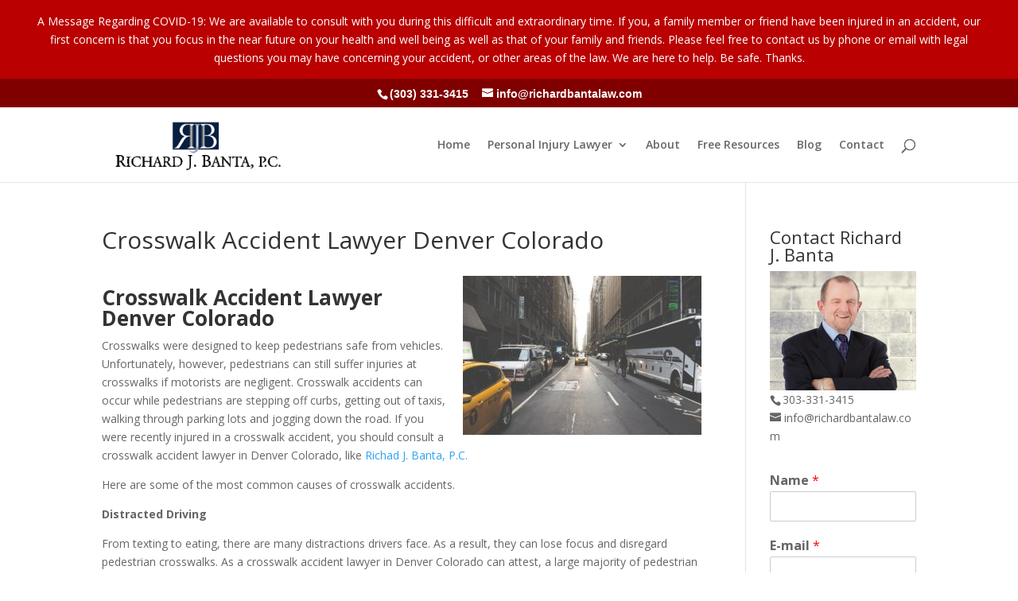

--- FILE ---
content_type: text/html; charset=UTF-8
request_url: https://www.richardbantalaw.com/crosswalk-accident-lawyer-denver-colorado/
body_size: 9081
content:
<!DOCTYPE html><html lang="en-US"><head><meta charset="UTF-8" /><meta http-equiv="X-UA-Compatible" content="IE=edge"><link rel="pingback" href="https://www.richardbantalaw.com/xmlrpc.php" /> <script type="text/javascript">document.documentElement.className = 'js';</script> <script>var et_site_url='https://www.richardbantalaw.com';var et_post_id='2484';function et_core_page_resource_fallback(a,b){"undefined"===typeof b&&(b=a.sheet.cssRules&&0===a.sheet.cssRules.length);b&&(a.onerror=null,a.onload=null,a.href?a.href=et_site_url+"/?et_core_page_resource="+a.id+et_post_id:a.src&&(a.src=et_site_url+"/?et_core_page_resource="+a.id+et_post_id))}</script><meta name='robots' content='index, follow, max-image-preview:large, max-snippet:-1, max-video-preview:-1' /><!-- <link media="all" href="https://www.richardbantalaw.com/wp-content/cache/autoptimize/css/autoptimize_29ed06c96b9a8e0bbba4cf7cb85d4502.css" rel="stylesheet"> -->
<link rel="stylesheet" type="text/css" href="//www.richardbantalaw.com/wp-content/cache/wpfc-minified/d60a8six/by2ut.css" media="all"/><title>Crosswalk Accident Lawyer Denver Colorado - Personal Injury Law Firm Denver CO</title><link rel="canonical" href="https://www.richardbantalaw.com/crosswalk-accident-lawyer-denver-colorado/" /><meta property="og:locale" content="en_US" /><meta property="og:type" content="article" /><meta property="og:title" content="Crosswalk Accident Lawyer Denver Colorado - Personal Injury Law Firm Denver CO" /><meta property="og:description" content="Crosswalk Accident Lawyer Denver Colorado Crosswalks were designed to keep pedestrians safe from vehicles. Unfortunately, however, pedestrians can still suffer injuries at crosswalks if motorists are negligent. Crosswalk accidents can occur while pedestrians are stepping off curbs, getting out of taxis, walking through parking lots and jogging down the road. If you were recently injured [&hellip;]" /><meta property="og:url" content="https://www.richardbantalaw.com/crosswalk-accident-lawyer-denver-colorado/" /><meta property="og:site_name" content="Personal Injury Law Firm Denver CO" /><meta property="article:modified_time" content="2020-04-22T23:43:13+00:00" /><meta property="og:image" content="https://www.richardbantalaw.com/wp-content/uploads/2016/05/photo-1418075044186-bcf7d3a14e60-min-300x200.jpg" /><meta name="twitter:card" content="summary_large_image" /><meta name="twitter:label1" content="Est. reading time" /><meta name="twitter:data1" content="2 minutes" /><link rel='dns-prefetch' href='//fonts.googleapis.com' /><link rel="alternate" type="application/rss+xml" title="Personal Injury Law Firm Denver CO &raquo; Feed" href="https://www.richardbantalaw.com/feed/" /><link rel="alternate" type="application/rss+xml" title="Personal Injury Law Firm Denver CO &raquo; Comments Feed" href="https://www.richardbantalaw.com/comments/feed/" /><meta content="Divi v.4.0.7" name="generator"/><link rel='stylesheet' id='et-gf-open-sans-css' href='https://fonts.googleapis.com/css?family=Open+Sans:400,700' type='text/css' media='all' /><link rel='stylesheet' id='divi-fonts-css' href='https://fonts.googleapis.com/css?family=Open+Sans:300italic,400italic,600italic,700italic,800italic,400,300,600,700,800&#038;subset=latin,latin-ext' type='text/css' media='all' /><!-- <link rel='stylesheet' id='dashicons-css' href='https://www.richardbantalaw.com/wp-includes/css/dashicons.min.css?ver=6.5.7' type='text/css' media='all' /> -->
<link rel="stylesheet" type="text/css" href="//www.richardbantalaw.com/wp-content/cache/wpfc-minified/78m3yqlr/2plky.css" media="all"/> <script src='//www.richardbantalaw.com/wp-content/cache/wpfc-minified/edkwe7g8/2plky.js' type="text/javascript"></script>
<!-- <script type="text/javascript" src="https://www.richardbantalaw.com/wp-includes/js/jquery/jquery.min.js?ver=3.7.1" id="jquery-core-js"></script> --> <script type="text/javascript" id="et-core-api-spam-recaptcha-js-extra">var et_core_api_spam_recaptcha = {"site_key":"","page_action":{"action":"crosswalkaccidentlawyerdenvercolorado"}};</script> <link rel="https://api.w.org/" href="https://www.richardbantalaw.com/wp-json/" /><link rel="alternate" type="application/json" href="https://www.richardbantalaw.com/wp-json/wp/v2/pages/2484" /><link rel="EditURI" type="application/rsd+xml" title="RSD" href="https://www.richardbantalaw.com/xmlrpc.php?rsd" /><meta name="generator" content="WordPress 6.5.7" /><link rel='shortlink' href='https://www.richardbantalaw.com/?p=2484' /><link rel="alternate" type="application/json+oembed" href="https://www.richardbantalaw.com/wp-json/oembed/1.0/embed?url=https%3A%2F%2Fwww.richardbantalaw.com%2Fcrosswalk-accident-lawyer-denver-colorado%2F" /><link rel="alternate" type="text/xml+oembed" href="https://www.richardbantalaw.com/wp-json/oembed/1.0/embed?url=https%3A%2F%2Fwww.richardbantalaw.com%2Fcrosswalk-accident-lawyer-denver-colorado%2F&#038;format=xml" />  <script async src="https://www.googletagmanager.com/gtag/js?id=G-X8W601B6ND"></script> <script>window.dataLayer = window.dataLayer || [];
function gtag(){dataLayer.push(arguments);}
gtag('js', new Date());
gtag('config', 'G-X8W601B6ND');</script> 
<script type="application/ld+json">{"@context":"http://schema.org","@type":"Attorney","name":"The Law Offices of Richard J. Banta, P.C.","alternateName":"Personal Injury Lawyer Denver, CO | The Law Offices of Richard J. Banta, P.C.","description":"Looking for the best Denver personal injury and criminal defense lawyer? Richard Banta is a seasoned veteran and fights for your rights in Colorado.","url":"https://www.richardbantalaw.com","telephone":"(720) 759-3100","openingHours":"Mo,Tu,We,Th,Fr 9AM -5PM","priceRange":"$$$","hasMap":"https://www.google.com/search?sxsrf=ALeKk02AJGx1y6voFNDme8mSW0NKiA08RA%3A1585112929360&ei=Yed6XrHLFYry-gSg5Zr4CQ&q=Richard+J.+Banta%2C+P.C.&oq=Richard+J.+Banta%2C","address":{"@type":"PostalAddress","streetAddress":"501 South Cherry Street Suite 1100-MB11","addressLocality":"Denver","addressRegion":"CO","postalCode":"80246","addressCountry":""},"image":{"@type":"ImageObject","url":"https://www.richardbantalaw.com/wp-content/uploads/2017/06/richardbantalogo.gif","height":127,"width":320},"sameAs":["https://www.bbb.org/us/co/denver/profile/legal-services/richard-j-banta-pc-0885-90122103","https://www.bbb.org/us/co/denver/profile/legal-services/richard-j-banta-pc-0885-90122103","https://lawyers.findlaw.com/profile/view/4470345_1","https://www.lawyerland.com/lawyers/profiles/richard-j-banta-pc-denver-co/"]}</script>  <script async src="https://www.googletagmanager.com/gtag/js?id=G-6LH9GTWQQL"></script> <script>window.dataLayer = window.dataLayer || [];
function gtag(){dataLayer.push(arguments);}
gtag('js', new Date());
gtag('config', 'G-6LH9GTWQQL');</script>  <script>(function(w,d,s,l,i){w[l]=w[l]||[];w[l].push({'gtm.start':
new Date().getTime(),event:'gtm.js'});var f=d.getElementsByTagName(s)[0],
j=d.createElement(s),dl=l!='dataLayer'?'&l='+l:'';j.async=true;j.src=
'https://www.googletagmanager.com/gtm.js?id='+i+dl;f.parentNode.insertBefore(j,f);
})(window,document,'script','dataLayer','GTM-P2873RDF');</script> 
<script>( function() {
window.onpageshow = function( event ) {
// Defined window.wpforms means that a form exists on a page.
// If so and back/forward button has been clicked,
// force reload a page to prevent the submit button state stuck.
if ( typeof window.wpforms !== 'undefined' && event.persisted ) {
window.location.reload();
}
};
}() );</script> <meta name="viewport" content="width=device-width, initial-scale=1.0, maximum-scale=1.0, user-scalable=0" /><link rel="shortcut icon" href="https://www.richardbantalaw.com/wp-content/uploads/2016/03/legal_law_justice_balance_court_judge-128.png" /></head><body data-rsssl=1 class="page-template-default page page-id-2484 et_bloom et_monarch et_pb_button_helper_class et_non_fixed_nav et_show_nav et_secondary_nav_enabled et_primary_nav_dropdown_animation_fade et_secondary_nav_dropdown_animation_fade et_header_style_left et_pb_footer_columns4 et_cover_background et_pb_gutter et_pb_gutters3 et_smooth_scroll et_right_sidebar et_divi_theme et-db et_minified_js et_minified_css"><div class="covid"> A Message Regarding COVID-19: We are available to consult with you during this difficult and extraordinary time. If you, a family member or friend have been injured in an accident, our first concern is that you focus in the near future on your health and well being as well as that of your family and friends. Please feel free to contact us by phone or email with legal questions you may have concerning your accident, or other areas of the law. We are here to help. Be safe. Thanks.</div><div id="page-container"><div id="top-header"><div class="container clearfix"><div id="et-info"> <span id="et-info-phone"><a href="tel:3033313415">(303) 331-3415</a></span> <a href="mailto:info@richardbantalaw.com"><span id="et-info-email">info@richardbantalaw.com</span></a></div><div id="et-secondary-menu"></div></div></div><header id="main-header" data-height-onload="80"><div class="container clearfix et_menu_container"><div class="logo_container"> <span class="logo_helper"></span> <a href="https://www.richardbantalaw.com/"> <img src="https://www.richardbantalaw.com/wp-content/uploads/2017/06/richardbantalogo.gif" alt="Personal Injury Law Firm Denver CO" id="logo" data-height-percentage="75" /> </a></div><div id="et-top-navigation" data-height="80" data-fixed-height="40"><nav id="top-menu-nav"><ul id="top-menu" class="nav"><li id="menu-item-383" class="menu-item menu-item-type-post_type menu-item-object-page menu-item-home menu-item-383"><a href="https://www.richardbantalaw.com/">Home</a></li><li id="menu-item-361" class="menu-item menu-item-type-custom menu-item-object-custom menu-item-has-children menu-item-361"><a href="#">Personal Injury Lawyer</a><ul class="sub-menu"><li id="menu-item-363" class="menu-item menu-item-type-post_type menu-item-object-page menu-item-363"><a href="https://www.richardbantalaw.com/auto-accidents/">Auto Accident Lawyer</a></li><li id="menu-item-364" class="menu-item menu-item-type-post_type menu-item-object-page menu-item-364"><a href="https://www.richardbantalaw.com/bicycle-accidents/">Bicycle Accidents Lawyer</a></li><li id="menu-item-365" class="menu-item menu-item-type-post_type menu-item-object-page menu-item-365"><a href="https://www.richardbantalaw.com/bus-accidents/">Bus Accidents Lawyer</a></li><li id="menu-item-367" class="menu-item menu-item-type-post_type menu-item-object-page menu-item-367"><a href="https://www.richardbantalaw.com/defective-product-injuries/">Defective Product Lawyer</a></li><li id="menu-item-362" class="menu-item menu-item-type-post_type menu-item-object-page menu-item-362"><a href="https://www.richardbantalaw.com/dog-bites/">Dog Bites Lawyer</a></li><li id="menu-item-368" class="menu-item menu-item-type-post_type menu-item-object-page menu-item-368"><a href="https://www.richardbantalaw.com/motorcycle-accidents/">Motorcycle Accidents Lawyer</a></li><li id="menu-item-369" class="menu-item menu-item-type-post_type menu-item-object-page menu-item-369"><a href="https://www.richardbantalaw.com/negligence/">Negligence Lawyer</a></li><li id="menu-item-370" class="menu-item menu-item-type-post_type menu-item-object-page menu-item-370"><a href="https://www.richardbantalaw.com/pedestrian-accidents/">Pedestrian Accident Lawyer</a></li><li id="menu-item-371" class="menu-item menu-item-type-post_type menu-item-object-page menu-item-371"><a href="https://www.richardbantalaw.com/premises-liability/">Premises Liability Lawyer</a></li><li id="menu-item-372" class="menu-item menu-item-type-post_type menu-item-object-page menu-item-372"><a href="https://www.richardbantalaw.com/trucking-accidents/">Trucking Accidents lawyer</a></li><li id="menu-item-373" class="menu-item menu-item-type-post_type menu-item-object-page menu-item-373"><a href="https://www.richardbantalaw.com/wrongful-death/">Wrongful Death Lawyer</a></li></ul></li><li id="menu-item-375" class="menu-item menu-item-type-post_type menu-item-object-page menu-item-375"><a href="https://www.richardbantalaw.com/about/">About</a></li><li id="menu-item-374" class="menu-item menu-item-type-post_type menu-item-object-page menu-item-374"><a href="https://www.richardbantalaw.com/free-resources/">Free Resources</a></li><li id="menu-item-377" class="menu-item menu-item-type-post_type menu-item-object-page menu-item-377"><a href="https://www.richardbantalaw.com/blog/">Blog</a></li><li id="menu-item-376" class="menu-item menu-item-type-post_type menu-item-object-page menu-item-376"><a href="https://www.richardbantalaw.com/contact/">Contact</a></li></ul></nav><div id="et_top_search"> <span id="et_search_icon"></span></div><div id="et_mobile_nav_menu"><div class="mobile_nav closed"> <span class="select_page">Select Page</span> <span class="mobile_menu_bar mobile_menu_bar_toggle"></span></div></div></div></div><div class="et_search_outer"><div class="container et_search_form_container"><form role="search" method="get" class="et-search-form" action="https://www.richardbantalaw.com/"> <input type="search" class="et-search-field" placeholder="Search &hellip;" value="" name="s" title="Search for:" /></form> <span class="et_close_search_field"></span></div></div></header><div id="et-main-area"><div id="main-content"><div class="container"><div id="content-area" class="clearfix"><div id="left-area"><article id="post-2484" class="post-2484 page type-page status-publish hentry"><h1 class="entry-title main_title">Crosswalk Accident Lawyer Denver Colorado</h1><div class="entry-content"><p><img fetchpriority="high" decoding="async" class="alignright size-medium wp-image-448" src="https://www.richardbantalaw.com/wp-content/uploads/2016/05/photo-1418075044186-bcf7d3a14e60-min-300x200.jpg" alt="Crosswalk Accident Lawyer Denver Colorado" width="300" height="200" srcset="https://www.richardbantalaw.com/wp-content/uploads/2016/05/photo-1418075044186-bcf7d3a14e60-min-300x200.jpg 300w, https://www.richardbantalaw.com/wp-content/uploads/2016/05/photo-1418075044186-bcf7d3a14e60-min-768x512.jpg 768w, https://www.richardbantalaw.com/wp-content/uploads/2016/05/photo-1418075044186-bcf7d3a14e60-min-1024x683.jpg 1024w, https://www.richardbantalaw.com/wp-content/uploads/2016/05/photo-1418075044186-bcf7d3a14e60-min-610x407.jpg 610w, https://www.richardbantalaw.com/wp-content/uploads/2016/05/photo-1418075044186-bcf7d3a14e60-min.jpg 1080w" sizes="(max-width: 300px) 100vw, 300px" /></p><h2><strong>Crosswalk Accident Lawyer Denver Colorado</strong></h2><p>Crosswalks were designed to keep pedestrians safe from vehicles. Unfortunately, however, pedestrians can still suffer injuries at crosswalks if motorists are negligent. Crosswalk accidents can occur while pedestrians are stepping off curbs, getting out of taxis, walking through parking lots and jogging down the road. If you were recently injured in a crosswalk accident, you should consult a crosswalk accident lawyer in Denver Colorado, like <a href="/">Richad J. Banta, P.C.</a><b><br /> </b></p><p><span style="font-weight: 400;">Here are some of the most common causes of crosswalk accidents.</span></p><p><b>Distracted Driving</b></p><p><span style="font-weight: 400;">From texting to eating, there are many distractions drivers face. As a result, they can lose focus and disregard pedestrian crosswalks. As a crosswalk accident lawyer in Denver Colorado can attest, a large majority of pedestrian accidents are caused by distracted drivers. To minimize the risk of getting hit, always make eye contact with the driver of an approaching vehicle before you cross the sidewalk.</span></p><p><b>Road Without Crosswalks</b></p><p><span style="font-weight: 400;">Unfortunately, not all roads have crosswalks where they should. Therefore, pedestrians face a greater danger. Pedestrians who get hit by a vehicle when crossing a road without a sidewalk may still be eligible for compensation. As a </span><a href="https://www.richardbantalaw.com/pedestrian-accident-lawyer-denver-co/"><span style="font-weight: 400;">pedestrian accident lawyer Denver</span></a><span style="font-weight: 400;"> CO residents trust can confirm, drivers still have to use reasonable care to avoid hitting pedestrians.</span></p><p><b>Drunk Driving</b></p><p><span style="font-weight: 400;">Despite the warnings against drunk driving, some drivers still choose to get behind the wheel intoxicated. They not only put other drivers in danger, but also pedestrians crossing the street. Drunk drivers have impaired judgment and are more likely to speed down the road and not see pedestrians.</span></p><p><b>Speeding</b></p><p><span style="font-weight: 400;">Many pedestrian accident cases a crosswalk accident lawyer in Denver Colorado handles involve speeding. Drivers who are speeding are more likely to hit pedestrians who are crossing the street. These pedestrians are more likely to suffer severe injuries because of the force of the impact.</span></p><p><b>Backing Up Accidents</b></p><p><span style="font-weight: 400;">Some pedestrian accidents occur at people’s homes when they back up their cars over a person they can’t see. This can also happen in parking lots, especially when there is a lot of traffic. It’s important for pedestrians to exercise extra caution when passing vehicles that are backing up.</span></p><p><b>Failing to Stop or Yield</b></p><p><span style="font-weight: 400;">Motorists are expected to stop or yield for pedestrians. When they roll through a stop sign or fail to yield for a pedestrian who has the right of way, accidents can occur.</span></p><p><b>Bad Weather Conditions</b></p><p><span style="font-weight: 400;">A crosswalk accident lawyer in Denver Colorado has also dealt with many pedestrian accidents caused by bad weather. When drivers don’t slow down their vehicles in rain, snow or other bad weather conditions, they might not see a pedestrian crossing the road and hit them.</span></p><p><span style="font-weight: 400;">If you were injured in a pedestrian accident, you should speak to a crosswalk accident lawyer in Denver Colorado soon. You may be entitled to compensation. Your lawyer can help you file a timely claim and protect your legal rights.</span></p></div></article></div><div id="sidebar"><div id="text-2" class="et_pb_widget widget_text"><div class="textwidget"><h3>Contact Richard J. Banta</h3><div class="et_pb_module et-waypoint et_pb_image et_pb_animation_left et_pb_image_0 et_always_center_on_mobile"> <img src="https://www.richardbantalaw.com/wp-content/uploads/2016/03/banta-pic-1.png" alt="" /></div><div class="et_pb_text et_pb_module et_pb_bg_layout_light et_pb_text_align_left  et_pb_text_12"> <a href="tel:3033313415"><span id="et-info-phone">303-331-3415</span></a> <a href="mailto:info@richardbantalaw.com"><span id="et-info-email">info@richardbantalaw.com</span></a></div><div class="wpforms-container wpforms-container-full" id="wpforms-676"><form id="wpforms-form-676" class="wpforms-validate wpforms-form" data-formid="676" method="post" enctype="multipart/form-data" action="/crosswalk-accident-lawyer-denver-colorado/" data-token="2b3a565376804a8e75634b57e3e0cf1a" data-token-time="1767796731"><noscript class="wpforms-error-noscript">Please enable JavaScript in your browser to complete this form.</noscript><div class="wpforms-field-container"><div id="wpforms-676-field_0-container" class="wpforms-field wpforms-field-name" data-field-id="0"><label class="wpforms-field-label" for="wpforms-676-field_0">Name <span class="wpforms-required-label">*</span></label><input type="text" id="wpforms-676-field_0" class="wpforms-field-large wpforms-field-required" name="wpforms[fields][0]" required></div><div id="wpforms-676-field_1-container" class="wpforms-field wpforms-field-email" data-field-id="1"><label class="wpforms-field-label" for="wpforms-676-field_1">E-mail <span class="wpforms-required-label">*</span></label><input type="email" id="wpforms-676-field_1" class="wpforms-field-large wpforms-field-required" name="wpforms[fields][1]" spellcheck="false" required></div><div id="wpforms-676-field_4-container" class="wpforms-field wpforms-field-select wpforms-field-select-style-classic" data-field-id="4"><label class="wpforms-field-label" for="wpforms-676-field_4">New or Existing Client?</label><select id="wpforms-676-field_4" class="wpforms-field-medium" name="wpforms[fields][4]"><option value="New Client" >New Client</option><option value="Existing Client" >Existing Client</option></select></div><div id="wpforms-676-field_2-container" class="wpforms-field wpforms-field-textarea" data-field-id="2"><label class="wpforms-field-label" for="wpforms-676-field_2">How can we help you? <span class="wpforms-required-label">*</span></label><textarea id="wpforms-676-field_2" class="wpforms-field-medium wpforms-field-required" name="wpforms[fields][2]" required></textarea></div></div><div class="wpforms-field wpforms-field-hp"><label for="wpforms-676-field-hp" class="wpforms-field-label">Website</label><input type="text" name="wpforms[hp]" id="wpforms-676-field-hp" class="wpforms-field-medium"></div><div class="wpforms-submit-container" ><input type="hidden" name="wpforms[id]" value="676"><input type="hidden" name="page_title" value="Crosswalk Accident Lawyer Denver Colorado"><input type="hidden" name="page_url" value="https://www.richardbantalaw.com/crosswalk-accident-lawyer-denver-colorado/"><input type="hidden" name="page_id" value="2484"><input type="hidden" name="wpforms[post_id]" value="2484"><button type="submit" name="wpforms[submit]" id="wpforms-submit-676" class="wpforms-submit wpf-custom-button" data-alt-text="Sending..." data-submit-text="SUBMIT" aria-live="assertive" value="wpforms-submit">SUBMIT</button></div></form></div></div></div><div id="recent-posts-2" class="et_pb_widget widget_recent_entries"><h4 class="widgettitle">Recent Posts</h4><ul><li> <a href="https://www.richardbantalaw.com/how-much-does-a-divorce-lawyer-cost-understanding-legal-fees-and-billing/">How Much Does A Divorce Lawyer Cost? Understanding Legal Fees And Billing</a></li><li> <a href="https://www.richardbantalaw.com/small-business-ownership-disputes/">Small Business Ownership Disputes</a></li><li> <a href="https://www.richardbantalaw.com/the-ostrich/">The Ostrich</a></li><li> <a href="https://www.richardbantalaw.com/what-to-expect-when-preparing-for-a-title-ix-hearing/">What to Expect When Preparing for a Title IX Hearing</a></li><li> <a href="https://www.richardbantalaw.com/winning-an-injury-case-without-evidence-of-fault/">Winning an Injury Case Without Evidence of Fault</a></li></ul></div></div></div></div></div> <span class="et_pb_scroll_top et-pb-icon"></span><footer id="main-footer"><div id="footer-bottom"><div class="container clearfix"><ul class="et-social-icons"><li class="et-social-icon et-social-facebook"> <a href="https://www.facebook.com/richardjbanta/" class="icon"> <span>Facebook</span> </a></li><li class="et-social-icon et-social-twitter"> <a href="https://twitter.com/richardbanta" class="icon"> <span>Twitter</span> </a></li><li class="et-social-icon et-social-google-plus"> <a href="https://goo.gl/maps/kpfkUus4dV7q6EEeA" class="icon"> <span>Google</span> </a></li></ul><div id="footer-info"><br><p></p><div>Richard J. Banta, PC - Personal Injury Attorney Denver, CO - 501 South Cherry Street Suite 1100-MB11 Denver, CO 80246</div><div>Also Serving Arvada CO, Englewood CO, Aurora CO, Littleton CO, Lakewood CO and Centennial CO</div> Phone: <a href="tel:3033313415">(303) 331-3415</a> <br> <br><div id="footer info">© Copyright 2025 by Richard Banta, P.C. <a href="/privacy-policy/" rel="nofollow">Injury Lawyer Privacy Policy</a> | <a href="/disclaimer/" rel="nofollow">Personal Injury Lawyer Disclaimer</a> | <a href="/sitemap/">Sitemap</a> | <a href="https://matadorsolutions.net/">SEO for Lawyers Powered by Matador Solutions</a></div> <br><a href="https://www.richardbantalaw.com/trucking-accident-lawyer-denver-co/">Trucking Accident Lawyer Denver CO</a> | <a href="https://www.richardbantalaw.com/car-accident-lawyer-denver-co/">Car Accident Lawyer Denver CO</a> | <a href="https://www.richardbantalaw.com/premises-liability-lawyer-denver-co/">Premises Liability Lawyer Denver CO</a> | <a href="/auto-accident-lawyer-denver-co/">Auto Accident Lawyer Denver CO</a> | <a href="/wrongful-death-lawyer-denver-co/">Wrongful Death Lawyer Denver CO</a> | <a href="https://www.richardbantalaw.com/defective-product-lawyer-denver-co/">Defective Product Lawyer Denver CO</a> | <a href="https://www.richardbantalaw.com/dog-bite-lawyer-denver-co/">Dog Bite Lawyer Denver CO</a> | <a href="/resources/">Resources</a> | <a href="/criminal-lawyer-denver-co/">Criminal Lawyer Denver CO</a> | <a href="/motorcycle-accident-lawyer-denver-co/">Motorcycle Accident Lawyer Denver CO</a> | <a href="/bicycle-accident-lawyer-denver-co/">Bicycle Accident Lawyer Denver CO</a> | <a href="https://www.richardbantalaw.com/pedestrian-accident-lawyer-denver-co/">Pedestiran Accident Lawyer Devner CO</a> | <a href="https://www.richardbantalaw.com/truck-accident-lawyer-denver-co/">Truck Accident Lawyer Denver CO</a> | <a href="https://www.richardbantalaw.com/bus-accident-lawyer-denver-co/">Bus Accident Lawyer Denver CO</a> | <a href="https://www.richardbantalaw.com/pedestrian-accident-lawyer-denver-co/">Pedestrian Accident Lawyer Denver CO</a> | <a href="https://www.richardbantalaw.com/medical-malpractice-lawyer-denver-co/">Medical Malpractice Lawyer Denver, CO</a> <br> The information on this website is for general purposes only and is not legal advice. Viewing or using this site does not create an attorney-client relationship. References to past results do not guarantee future outcomes. For legal advice, consult a qualified attorney.</div></div></div></footer></div></div> <noscript><iframe src="https://www.googletagmanager.com/ns.html?id=GTM-P2873RDF"
height="0" width="0" style="display:none;visibility:hidden"></iframe></noscript>  <script type="text/javascript" id="et_monarch-custom-js-js-extra">var monarchSettings = {"ajaxurl":"https:\/\/www.richardbantalaw.com\/wp-admin\/admin-ajax.php","pageurl":"https:\/\/www.richardbantalaw.com\/crosswalk-accident-lawyer-denver-colorado\/","stats_nonce":"7ffb7a2a08","share_counts":"f6659f7759","follow_counts":"a70bc7a147","total_counts":"d5dfe5c32e","media_single":"483867093d","media_total":"c40fb18879","generate_all_window_nonce":"e32aa55723","no_img_message":"No images available for sharing on this page"};</script> <script type="text/javascript" id="divi-custom-script-js-extra">var DIVI = {"item_count":"%d Item","items_count":"%d Items"};
var et_shortcodes_strings = {"previous":"Previous","next":"Next"};
var et_pb_custom = {"ajaxurl":"https:\/\/www.richardbantalaw.com\/wp-admin\/admin-ajax.php","images_uri":"https:\/\/www.richardbantalaw.com\/wp-content\/themes\/Divi\/images","builder_images_uri":"https:\/\/www.richardbantalaw.com\/wp-content\/themes\/Divi\/includes\/builder\/images","et_frontend_nonce":"2ff9a55b40","subscription_failed":"Please, check the fields below to make sure you entered the correct information.","et_ab_log_nonce":"df7132051b","fill_message":"Please, fill in the following fields:","contact_error_message":"Please, fix the following errors:","invalid":"Invalid email","captcha":"Captcha","prev":"Prev","previous":"Previous","next":"Next","wrong_captcha":"You entered the wrong number in captcha.","ignore_waypoints":"no","is_divi_theme_used":"1","widget_search_selector":".widget_search","ab_tests":[],"is_ab_testing_active":"","page_id":"2484","unique_test_id":"","ab_bounce_rate":"5","is_cache_plugin_active":"yes","is_shortcode_tracking":"","tinymce_uri":""}; var et_frontend_scripts = {"builderCssContainerPrefix":"#et-boc","builderCssLayoutPrefix":"#et-boc .et-l"};
var et_pb_box_shadow_elements = [];</script> <script type='text/javascript'>var wpforms_settings = {"val_required":"This field is required.","val_email":"Please enter a valid email address.","val_email_suggestion":"Did you mean {suggestion}?","val_email_suggestion_title":"Click to accept this suggestion.","val_email_restricted":"This email address is not allowed.","val_number":"Please enter a valid number.","val_number_positive":"Please enter a valid positive number.","val_minimum_price":"Amount entered is less than the required minimum.","val_confirm":"Field values do not match.","val_checklimit":"You have exceeded the number of allowed selections: {#}.","val_limit_characters":"{count} of {limit} max characters.","val_limit_words":"{count} of {limit} max words.","val_recaptcha_fail_msg":"Google reCAPTCHA verification failed, please try again later.","val_turnstile_fail_msg":"Cloudflare Turnstile verification failed, please try again later.","val_inputmask_incomplete":"Please fill out the field in required format.","uuid_cookie":"","locale":"en","wpforms_plugin_url":"https:\/\/www.richardbantalaw.com\/wp-content\/plugins\/wpforms-lite\/","gdpr":"","ajaxurl":"https:\/\/www.richardbantalaw.com\/wp-admin\/admin-ajax.php","mailcheck_enabled":"1","mailcheck_domains":[],"mailcheck_toplevel_domains":["dev"],"is_ssl":"1","currency_code":"USD","currency_thousands":",","currency_decimals":"2","currency_decimal":".","currency_symbol":"$","currency_symbol_pos":"left","val_requiredpayment":"Payment is required.","val_creditcard":"Please enter a valid credit card number.","token_cache_lifetime":"86400"}</script> <script defer src="https://www.richardbantalaw.com/wp-content/cache/autoptimize/js/autoptimize_1d7b6857adbdd602578d22e888d8fb98.js"></script></body></html><!-- WP Fastest Cache file was created in 3.5685858726501 seconds, on 07-01-26 14:38:51 --><!-- via php -->